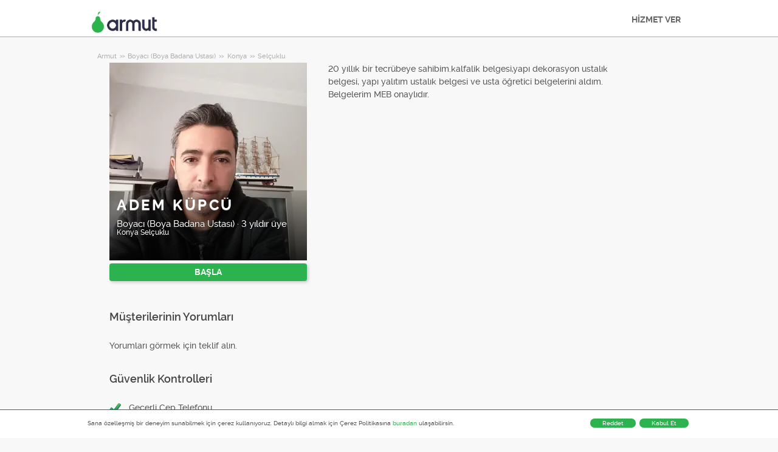

--- FILE ---
content_type: text/html; charset=utf-8
request_url: https://armut.com/hizmetveren/adem-kupcu-konya-selcuklu-boyaci-boya-badana-ustasi_10255337
body_size: 9760
content:



<!DOCTYPE html>
<!--

*** Join the services revolution! ***
    
Check out our job openings: https://info.armut.com/kariyer
​
-->
<!--[if IE 7 ]><html lang="tr" class="ie7"><![endif]-->
<!--[if IE 8 ]><html lang="tr" class="ie8"><![endif]-->
<!--[if IE 9 ]><html lang="tr" class="ie9"><![endif]-->
<!--[if (gt IE 9)|!(IE)]><!-->
<html lang="tr"  dir="">
<!--<![endif]-->
<head>
    <!-- meta -->
    <meta charset="utf-8" /><meta http-equiv="X-UA-Compatible" content="IE=edge" /><meta http-equiv="X-UA-Compatible" content="chrome=1" /><meta http-equiv="Content-type" content="text/html; charset=UTF-8" /><meta http-equiv="Content-Style-Type" content="text/css" /><meta http-equiv="Content-Script-Type" content="text/javascript" /><meta name="viewport" content="width=device-width, initial-scale=1.0, maximum-scale=1.0, user-scalable=0" /><meta name="author" content="Armut" /><meta name="robots" content="noodp" /><meta property="og:type" content="website" /><meta name="theme-color" content="#ffffff" /><meta name='copyright' content='© 2026 Armut and Armut Teknoloji' />


    <!-- style -->
    <link rel="stylesheet" type="text/css" media="all" href="https://cdn.armut.com/css/bootstrap-3.3.7.min.css" />

    
            <link rel="stylesheet" type="text/css" href="https://cdn.armut.com/css/armut.css?version=1.4.0.667-Live" />

        
        <link rel="stylesheet" type="text/css" media="all" href="https://cdn.armut.com/css/mobil.min.css?version=1.4.0.667-Live" />
        <!-- arabic style -->
        
        <link rel="stylesheet" type="text/css" media="all" href="https://cdn.armut.com/css/fonts.css" />
        



    <!-- brand -->
        <link rel="apple-touch-icon" sizes="57x57" href="/apple-touch-icon-57x57.png">
    <link rel="apple-touch-icon" sizes="60x60" href="/apple-touch-icon-60x60.png">
    <link rel="apple-touch-icon" sizes="72x72" href="/apple-touch-icon-72x72.png">
    <link rel="apple-touch-icon" sizes="76x76" href="/apple-touch-icon-76x76.png">
    <link rel="apple-touch-icon" sizes="114x114" href="/apple-touch-icon-114x114.png">
    <link rel="apple-touch-icon" sizes="120x120" href="/apple-touch-icon-120x120.png">
    <link rel="apple-touch-icon" sizes="144x144" href="/apple-touch-icon-144x144.png">
    <link rel="apple-touch-icon" sizes="152x152" href="/apple-touch-icon-152x152.png">
    <link rel="apple-touch-icon" sizes="180x180" href="/apple-touch-icon-180x180.png">
    <link rel="icon" type="image/png" href="/favicon-16x16.png" sizes="16x16">
    <link rel="icon" type="image/png" href="/favicon-32x32.png" sizes="32x32">
    <link rel="icon" type="image/png" href="/favicon-96x96.png" sizes="96x96">
    <link rel="icon" type="image/png" href="/android-chrome-192x192.png" sizes="192x192">
    <meta name="msapplication-TileColor" content="#00a300">
    <meta name="msapplication-TileImage" content="/mstile-144x144.png">
    <link rel="manifest" href="/manifest.json">
<script type="text/javascript" src="https://cdn.armut.com/javascript/uibenda-tr.min.js" async="true"></script>

<script>
    window.dataLayer = window.dataLayer || [];
</script>
<style>
.async-hide {
    opacity: 0!important
}
</style>
<script> (function(a, s, y, n, c, h, i, d, e) {
    s.className += ' ' + y;
    h.start = 1 * new Date;
    h.end = i = function() {
        s.className = s.className.replace(RegExp(' ?' + y), '')
    };
    (a[n] = a[n] || []).hide = h;
    setTimeout(function() {
        i();
        h.end = null
    }, c);
    h.timeout = c;
})(window, document.documentElement, 'async-hide', 'dataLayer', 4000, {
    'GTM-WMMNQPR': true
}); </script>
<!-- Modified Analytics code with Optimize plugin -->
<script>
    (function(i, s, o, g, r, a, m) {
        i['GoogleAnalyticsObject'] = r;
        i[r] = i[r] || function() {
            (i[r].q = i[r].q || []).push(arguments)
        }, i[r].l = 1 * new Date();
        a = s.createElement(o),
            m = s.getElementsByTagName(o)[0];
        a.async = 1;
        a.src = g;
        m.parentNode.insertBefore(a, m)
    })(window, document, 'script', 'https://www.google-analytics.com/analytics.js', 'ga');
	ga('create', 'UA-7211276-5', 'auto');
	ga('require', 'GTM-WMMNQPR');
</script>

<!-- Apple, Facebook, Google Meta -->
<meta name="apple-itunes-app" content="app-id=1028966163">
<meta property="fb:app_id" content="153763334698657" />
<link rel="publisher" href="https://plus.google.com/114617350772147690370" />
<meta property="og:site_name" content="Armut" />
<meta name="twitter:domain" content="armut.com" />
<meta name="twitter:card" content="summary" />
<meta name="twitter:creator" content="@armutcom" />
<meta property="og:url" content="https://armut.com/" />
<meta property="og:image" content="https://cdn.armut.com/images/og_image_url.jpg" />
<!-- Google Tag Manager -->
<script>
    (function(w, d, s, l, i) {
        w[l] = w[l] || [];
        w[l].push({
            'gtm.start': new Date().getTime(),
            event: 'gtm.js'
        });
        var f = d.getElementsByTagName(s)[0],
            j = d.createElement(s),
            dl = l != 'dataLayer' ? '&l=' + l : '';
        j.async = true;
        j.src = 'https://www.googletagmanager.com/gtm.js?id=' + i + dl;
        f.parentNode.insertBefore(j, f);
    })(window, document, 'script', 'dataLayer', 'GTM-HG7N');
</script>
<!-- End Google Tag Manager -->

<!-- Start VWO Async SmartCode -->
<link rel="preconnect" href="https://dev.visualwebsiteoptimizer.com" />
<script type='text/javascript' id='vwoCode'>
window._vwo_code || (function() {
var account_id=747326,
version=2.1,
settings_tolerance=2000,
hide_element='body',
hide_element_style = 'opacity:0 !important;filter:alpha(opacity=0) !important;background:none !important;transition:none !important;',
/* DO NOT EDIT BELOW THIS LINE */
f=false,w=window,d=document,v=d.querySelector('#vwoCode'),cK='_vwo_'+account_id+'_settings',cc={};try{var c=JSON.parse(localStorage.getItem('_vwo_'+account_id+'_config'));cc=c&&typeof c==='object'?c:{}}catch(e){}var stT=cc.stT==='session'?w.sessionStorage:w.localStorage;code={nonce:v&&v.nonce,use_existing_jquery:function(){return typeof use_existing_jquery!=='undefined'?use_existing_jquery:undefined},library_tolerance:function(){return typeof library_tolerance!=='undefined'?library_tolerance:undefined},settings_tolerance:function(){return cc.sT||settings_tolerance},hide_element_style:function(){return'{'+(cc.hES||hide_element_style)+'}'},hide_element:function(){if(performance.getEntriesByName('first-contentful-paint')[0]){return''}return typeof cc.hE==='string'?cc.hE:hide_element},getVersion:function(){return version},finish:function(e){if(!f){f=true;var t=d.getElementById('_vis_opt_path_hides');if(t)t.parentNode.removeChild(t);if(e)(new Image).src='https://dev.visualwebsiteoptimizer.com/ee.gif?a='+account_id+e}},finished:function(){return f},addScript:function(e){var t=d.createElement('script');t.type='text/javascript';if(e.src){t.src=e.src}else{t.text=e.text}v&&t.setAttribute('nonce',v.nonce);d.getElementsByTagName('head')[0].appendChild(t)},load:function(e,t){var n=this.getSettings(),i=d.createElement('script'),r=this;t=t||{};if(n){i.textContent=n;d.getElementsByTagName('head')[0].appendChild(i);if(!w.VWO||VWO.caE){stT.removeItem(cK);r.load(e)}}else{var o=new XMLHttpRequest;o.open('GET',e,true);o.withCredentials=!t.dSC;o.responseType=t.responseType||'text';o.onload=function(){if(t.onloadCb){return t.onloadCb(o,e)}if(o.status===200||o.status===304){_vwo_code.addScript({text:o.responseText})}else{_vwo_code.finish('&e=loading_failure:'+e)}};o.onerror=function(){if(t.onerrorCb){return t.onerrorCb(e)}_vwo_code.finish('&e=loading_failure:'+e)};o.send()}},getSettings:function(){try{var e=stT.getItem(cK);if(!e){return}e=JSON.parse(e);if(Date.now()>e.e){stT.removeItem(cK);return}return e.s}catch(e){return}},init:function(){if(d.URL.indexOf('__vwo_disable__')>-1)return;var e=this.settings_tolerance();w._vwo_settings_timer=setTimeout(function(){_vwo_code.finish();stT.removeItem(cK)},e);var t;if(this.hide_element()!=='body'){t=d.createElement('style');var n=this.hide_element(),i=n?n+this.hide_element_style():'',r=d.getElementsByTagName('head')[0];t.setAttribute('id','_vis_opt_path_hides');v&&t.setAttribute('nonce',v.nonce);t.setAttribute('type','text/css');if(t.styleSheet)t.styleSheet.cssText=i;else t.appendChild(d.createTextNode(i));r.appendChild(t)}else{t=d.getElementsByTagName('head')[0];var i=d.createElement('div');i.style.cssText='z-index: 2147483647 !important;position: fixed !important;left: 0 !important;top: 0 !important;width: 100% !important;height: 100% !important;background: white !important;display: block !important;';i.setAttribute('id','_vis_opt_path_hides');i.classList.add('_vis_hide_layer');t.parentNode.insertBefore(i,t.nextSibling)}var o=window._vis_opt_url||d.URL,s='https://dev.visualwebsiteoptimizer.com/j.php?a='+account_id+'&u='+encodeURIComponent(o)+'&vn='+version;if(w.location.search.indexOf('_vwo_xhr')!==-1){this.addScript({src:s})}else{this.load(s+'&x=true')}}};w._vwo_code=code;code.init();})();
</script>
<!-- End VWO Async SmartCode -->

    <!-- master specific -->



    <title>
	Adem Küpcü Boyacı (Boya Badana Ustası) Selçuklu Armut'ta #10255337
</title>
    
    <link rel='canonical' href='https://armut.com/hizmetveren/adem-kupcu-konya-selcuklu-boyaci-boya-badana-ustasi_10255337' />


    <script>document.addEventListener('touchstart', function () { }, true)</script>
<meta name="description" content="20 yıllık bir tecrübeye sahibim.kalfalik belgesi,yapı dekorasyon ustalık belgesi, yapı yalıtım ustalık belgesi ve usta öğretici belgelerini aldım. Bel" /></head>
<body class="armut armut-responsive homepage homepage_overview box-shadow multiple-backgrounds homepage-overview" itemtype="http://schema.org/WebPage">
    <!-- Google Tag Manager (noscript) --> <noscript><iframe src="https://www.googletagmanager.com/ns.html?id=GTM-HG7N" height="0" width="0" style="display:none;visibility:hidden"></iframe></noscript> <!-- End Google Tag Manager (noscript) -->
    <form method="post" action="/hizmetveren/adem-kupcu-konya-selcuklu-boyaci-boya-badana-ustasi_10255337" id="form1" role="form">
<div class="aspNetHidden">
<input type="hidden" name="__EVENTTARGET" id="__EVENTTARGET" value="" />
<input type="hidden" name="__EVENTARGUMENT" id="__EVENTARGUMENT" value="" />
<input type="hidden" name="__VIEWSTATE" id="__VIEWSTATE" value="08tknKHR2rnGZBHm7jLMTbpj/f4TY/2NTwft0HEITPDVM4N3+Y32uMSMRm6gzIUFZKBIJla5Y8CbgB/tEu1DvGEXzI4=" />
</div>

<script type="text/javascript">
//<![CDATA[
var theForm = document.forms['form1'];
if (!theForm) {
    theForm = document.form1;
}
function __doPostBack(eventTarget, eventArgument) {
    if (!theForm.onsubmit || (theForm.onsubmit() != false)) {
        theForm.__EVENTTARGET.value = eventTarget;
        theForm.__EVENTARGUMENT.value = eventArgument;
        theForm.submit();
    }
}
//]]>
</script>


<div class="aspNetHidden">

	<input type="hidden" name="__VIEWSTATEGENERATOR" id="__VIEWSTATEGENERATOR" value="62F155D1" />
</div>
        <div class="glorious-header" style="border-bottom: 1px solid #aeaeae;">
            <div class="wrapper">
                <div class="row header-row">
                    <div class="header-logo column-6 arabic-right">
                        <a href="https://armut.com" style="background-image: url('https://cdn.armut.com/images/armut-header-logo-colour@2x.png') !important" class="logo" id="logo"></a>
                    </div>
                    <div class="column-18 header-navigation-permanent">
                        <a id="hplProSignup" class="bttn gray-link" href="https://armut.com/profesyonel-uye-ol">HİZMET VER</a>
                    </div>
                </div>
            </div>
        </div>
        <div id="content-body">
            
    <div id="content-body">
        <div class="wrapper content">
           
<style type="text/css">
    .new-breadcrumb li {
        display: inline-block
    }

        .new-breadcrumb li a {
            color: #aeaeae;
            font-size: 11px;
        }

        .new-breadcrumb li:after {
            content: ">>";
            letter-spacing: -1.3px;
            color: #aeaeae;
            font-size: 9px;
            margin: 0 2px;
            vertical-align: 1px;
        }

        .new-breadcrumb li:last-child:after {
            display: none
        }
</style>

<ul class="new-breadcrumb" itemscope itemtype="http://schema.org/BreadcrumbList">
    <li itemprop="itemListElement" itemscope
        itemtype="http://schema.org/ListItem">
        <a itemprop="item" href="https://armut.com">
            <span itemprop="name">Armut</span>
        </a>
        <meta itemprop="position" content="1"/>
    </li>
    
        <li itemprop="itemListElement" itemscope itemtype="http://schema.org/ListItem">
            <a itemprop="item" 
                                    href="https://armut.com/boyaci-boya-badana-ustasi"
                               >
                <span itemprop="name">Boyacı (Boya Badana Ustası)</span>
            </a>
            <meta itemprop="position" content="2"/>
        </li>
    
        <li itemprop="itemListElement" itemscope itemtype="http://schema.org/ListItem">
            <a itemprop="item" 
                                    href="https://armut.com/konya-boyaci-boya-badana-ustasi"
                               >
                <span itemprop="name">Konya</span>
            </a>
            <meta itemprop="position" content="3"/>
        </li>
    
        <li itemprop="itemListElement" itemscope itemtype="http://schema.org/ListItem">
            <a itemprop="item" 
                                    href="https://armut.com/selcuklu-boyaci-boya-badana-ustasi"
                               >
                <span itemprop="name">Sel&#231;uklu</span>
            </a>
            <meta itemprop="position" content="4"/>
        </li>
    
</ul>
            <input type="hidden" name="ctl00$PageBody$hdnServiceName" id="PageBody_hdnServiceName" value="Boyacı (Boya Badana Ustası)" />
            <input type="hidden" name="ctl00$PageBody$hdnServiceId" id="PageBody_hdnServiceId" value="32" />
            <input type="hidden" name="ctl00$PageBody$hdnStateId" id="PageBody_hdnStateId" value="42" />
            <input type="hidden" name="ctl00$PageBody$hdnCityId" id="PageBody_hdnCityId" value="558" />
            <input type="hidden" name="ctl00$PageBody$hdnCityName" id="PageBody_hdnCityName" value="Selçuklu" />
            <input type="hidden" name="ctl00$PageBody$hdnStateName" id="PageBody_hdnStateName" value="Konya" />            
            <div class="col-xs-12">
                <input type="hidden" name="ctl00$PageBody$ucProviderView1$hfServiceId" id="PageBody_ucProviderView1_hfServiceId" value="32" />
<input type="hidden" name="ctl00$PageBody$ucProviderView1$hfProfileId" id="PageBody_ucProviderView1_hfProfileId" value="10255337" />
<input type="hidden" name="ctl00$PageBody$ucProviderView1$hfProfilKontrolTarihi" id="PageBody_ucProviderView1_hfProfilKontrolTarihi" />
<input type="hidden" name="ctl00$PageBody$ucProviderView1$hfBilgileriKitlendi" id="PageBody_ucProviderView1_hfBilgileriKitlendi" />
<script src="//code.jquery.com/jquery-1.11.0.min.js"></script>
<script src="https://cdn.armut.com/javascript/bootstrap-3.3.5.min.js" type="text/javascript"></script>
<script src="https://cdn.armut.com/javascript/jquery.rateit.min.js"></script>
<link href="https://cdn.armut.com/css/rateit.min.css" rel="stylesheet" type="text/css">
<style>
.modal-backdrop {
    z-index:1037;
}
.modal {
 z-index:1038;
}</style>
<base href="/" />
<div class="column-9 arabic-right">
    <table class="arabic-text-right" id="tblProviderInfo" style="text-align: left;">
        <tr>
            <td colspan="2">
                <div class="profile-logo-container">
                    <div class="user-image-container xxxlarge">
                        <img id="PageBody_ucProviderView1_LogoImage" src="https://cdn.armut.com/UserPics/tr:w-325,h-325/d3bbc83a-a811-4245-ac9b-d8ca8b3a13bc.jpeg" />
                        <div class="details">
                            <div class="inside">
                                <div class="title">
                                    <h1>
                                        <span id="PageBody_ucProviderView1_txtAd">Adem Küpcü</span></h1>
                                </div>
                                <div class="rating-box">
                                    
                                </div>
                                <div class="profession">
                                    <span id="PageBody_ucProviderView1_txtServiceId">Boyacı (Boya Badana Ustası)</span>
                                    ·
                                    <span id="PageBody_ucProviderView1_lblUserDuration">3 yıldır üye</span>

                                </div>
                                <div class="location">
                                    <span id="PageBody_ucProviderView1_txtState">Konya</span>
                                    <span id="PageBody_ucProviderView1_txtCity">Selçuklu</span>
                                </div>
                            </div>
                        </div>
                    </div>
                </div>
            </td>
        </tr>
        <tr>
            <td style="margin-bottom: 15px; padding-bottom: 15px;">
                <strong>
                    
                    <b>
                        
                    </b>
                </strong>
                <a id="PageBody_ucProviderView1_lnkFiyatTeklifAl" class="system-bttn" data-toggle="modal" data-target="#divFiyatTeklifiAl" href="javascript:__doPostBack(&#39;ctl00$PageBody$ucProviderView1$lnkFiyatTeklifAl&#39;,&#39;&#39;)" style="width: 325px; margin-top: 5px;">BAŞLA</a>
            </td>
        </tr>
        <tr>
            <td colspan="2">
                <table>
                    <tr id="PageBody_ucProviderView1_trRozetler" style="display:none;">
	<td style="vertical-align: top; width: 325px;" colspan="2">
                            
                        </td>
</tr>

                </table>
            </td>
        </tr>
        <div id="PageBody_ucProviderView1_pnlReview">
	
            <tr>
                <th colspan="2" class="arabic-text-right">
                    <h3>Müşterilerinin Yorumları</h3>
                </th>
            </tr>
            <tr>
                <td colspan="2" style="width: 100%;">
                    <div style="width: 325px;">
                        <span id="PageBody_ucProviderView1_lblRev">Yorumları görmek için teklif alın.</span>
                        
                        
                    </div>
                </td>
            </tr>
        
</div>
        <tr>
            <th colspan="2" class="arabic-text-right">
                <h3>Güvenlik Kontrolleri</h3>
            </th>
        </tr>
        <tr>
            <td colspan="2" style="margin-top: 15px; margin-bottom: 15px; padding-bottom: 15px; width: 100%;">
                <table id="PageBody_ucProviderView1_ucGuvenlikKontrolleri_tblguvenlik" style="width:100%;">
	<tr id="PageBody_ucProviderView1_ucGuvenlikKontrolleri_trMobilePhoneValid">
		<td width="32">
            <img id="PageBody_ucProviderView1_ucGuvenlikKontrolleri_imgMobilePhoneValid" src="https://cdn.armut.com/images/checkmark.png" />
        </td>
		<td>
            <span id="PageBody_ucProviderView1_ucGuvenlikKontrolleri_lblMobilePhoneValid">Geçerli Cep Telefonu</span>
        </td>
	</tr>
</table>


            </td>
        </tr>
        
        
    </table>
</div>
<div class="column-13">
    <div> <span style="font-size: 14px;">
                    <span id="PageBody_ucProviderView1_tbxDesc">20 yıllık bir tecrübeye sahibim.kalfalik belgesi,yapı dekorasyon ustalık belgesi, yapı yalıtım ustalık belgesi ve usta öğretici belgelerini aldım. Belgelerim MEB onaylıdır.</span>
                </span></div>
    
    
    
    <table class="full-width">
        
    </table>
</div>
<div id="divFiyatTeklifiAl" class="modal fade" tabindex="-1" role="dialog" aria-hidden="true">
    <div class="modal-dialog" style="min-width:470px">
        <div class="modal-content">
            <div class="modal-header">
                <a class="close" data-dismiss="modal">X</a>
                <h3 style="font-size: 22px;">
                    <span id="PageBody_ucProviderView1_lblQuoteCount2Text">Müsait Hizmet Verenlerden 4 Boyacı (Boya Badana Ustası) Fiyat Teklifi Al, Karşılaştır.</span>
                </h3>
            </div>
            <div class="modal-body">
                <table>
                    <tr>
                        <td>
                            <span id="PageBody_ucProviderView1_lblTeklifsayAl">10599 Boya Badana Ustası hizmet vermeye hazır.</span>
                        </td>
                    </tr>
                    <tr>
                        <td style="padding-top: 15px;" >
                            <a id="PageBody_ucProviderView1_hplRequestJob" class="callAngularApps bttn orange" data-url="/teklif/boyaci-boya-badana-ustasi/32/1" style="min-width: 130px; width: 100%; padding: 12px; margin: 0;">BAŞLA</a>
                        </td>
                    </tr>
                </table>
            </div>
        </div>
    </div>
    <input type="hidden" value="https://cdn.armut.com/" id="webrootCdnForCssAndJs" />
    <input type="hidden" value="LIVE" id="armutStatus" />

    <input type="hidden" value="https://cdn.armut.com/javascript/angular/CustomerOnboarding/latest/tr" id="angularComponentUrl" />
    <app-root-wizard businessmodel="1"  jobsource="hizmetveren" placeholder="hangi hizmeti arıyorsun?" buttontext="Ara" wizardtype="noSearch" serviceid="32" root="hizmetveren/adem-kupcu-konya-selcuklu-boyaci-boya-badana-ustasi_10255337" servicename="boyaci-boya-badana-ustasi"></app-root-wizard>
        

 <script src="https://cdn.armut.com/javascript/angular/CustomerOnboarding/latest/tr/runtime.js?version=1.4.0.667-Live" defer></script>
<script src="https://cdn.armut.com/javascript/angular/CustomerOnboarding/latest/tr/polyfills-es5.js?version=1.4.0.667-Live" nomodule defer>
</script><script src="https://cdn.armut.com/javascript/angular/CustomerOnboarding/latest/tr/polyfills.js?version=1.4.0.667-Live" defer></script>
<script src="https://cdn.armut.com/javascript/angular/CustomerOnboarding/latest/tr/main.js?version=1.4.0.667-Live" defer></script>

    <script type="text/javascript" src="https://cdn.armut.com/assets/dist/scripts/dynamic.min.js?version=1.4.0.667-Live"></script>
</div>

            </div>            
        </div>
        <div class="sticky-cta" data-sticky-cta="">
            <div class="wrapper">
                <div class="logo arabic-right" style="background-image: url('https://cdn.armut.com/images/armut-logo-colour-negative@3x.png') !important"></div>
                <a id="PageBody_hplGetQuotes" role="button" class="bttn orange arabic-left callAngularApps" data-url="/teklif/boyaci-boya-badana-ustasi/32/1">Teklif al ></a>
                
                <div class="tagline text-center">
                    <span id="PageBody_lblStickyHeaderTitle">4 Boya Badana Fiyat Teklifi Al</span>
                </div>
            </div>
        </div>
    </div>
    <script>
        var nav = $('.sticky-cta');
        var scrolled = false;
        $(window).scroll(function () {
            if (150 < $(window).scrollTop() && !scrolled) {
                nav.addClass('visible').animate({ top: '0px' });
                scrolled = true;
            }
            if (150 > $(window).scrollTop() && scrolled) {
                nav.removeClass('visible').css('top', '-100px');
                scrolled = false;
            }
        });
    </script>

        </div>
        
<footer>
    <div class="footer container footer-container">
        <div class="row">
            <div class="col-xs-6 col-sm-3">
  <h5 class="footer-title">BİLGİ</h5>
  <ul>
      <li><a title='Nasıl Çalışır?' href='https://info.armut.com/nasil-calisir'>Nasıl Çalışır?</a></li>
      <li><a title='İletişim' href='https://info.armut.com/iletisim'>İletişim</a></li>
      <li><a title='Blog' href='https://blog2.armut.com'>Blog</a></li>
      <li><a title='Hakkımızda' href='https://info.armut.com'>Hakkımızda</a></li>
      <li><a title='Kariyer' href='https://info.armut.com/kariyer'>Kariyer</a></li>
  </ul>
</div>
            <div class="col-xs-6 col-sm-3">
    <h5 class="footer-title">Hizmetler</h5>
    <ul>
        <li><a title='Ev Temizliği' href='//armut.com/ev-temizligi'>Ev Temizliği</a></li>
        <li><a title='Evden Eve Nakliyat' href='//armut.com/evden-eve-nakliyat'>Evden Eve Nakliyat</a></li>
        <li><a title='Boya Badana' href='//armut.com/boyaci-boya-badana-ustasi'>Boya Badana</a></li>
        <li><a title='Usta Arıyorum' href='//armut.com/usta-ariyorum'>Usta Arıyorum</a></li>
        <li><a title='En Yakın' href='//armut.com/en-yakin'>En Yakın</a></li>
    </ul>
</div>
            <div class="col-xs-6 col-sm-3">
    <h5 class="footer-title">Fiyatlar</h5>
    <ul>
      <li><a href="/fiyatlari/ev-temizligi_191">Ev Temizliği Fiyatları</a></li>
      <li><a href="/fiyatlari/evden-eve-nakliyat_142">Evden Eve Nakliyat Fiyatları</a></li>
      <li><a href="/fiyatlari/boyaci-boya-badana-ustasi_32">Boya Badana Fiyatları</a></li>
      <li><a href="/fiyatlari/online-psikolog_515">Online Psikolog Fiyatları</a></li>
      <li><a href="/fiyatlari/ingilizce-ozel-ders_64">İngilizce Özel Ders Fiyatları</a></li>
    </ul>
  </div>
            <div class="col-xs-6 col-sm-3">
                <h5 class="footer-title">Bize Ulaşmak İçin</h5>
                <ul>
                    <li><a href="mailto:destek@armut.com">destek@armut.com</a></li>
                    
                </ul>
                <a href="https://armut.com/profesyonel-uye-ol" class="hizmet-ver hidden-xs">HİZMET VER</a>
            </div>
            <div class="col-xs-6 visible-xs " id="footer-col-5">
                <h5 class="footer-title">HİZMET VER</h5>
                <a href="https://armut.com/profesyonel-uye-ol" class="hizmet-ver">HİZMET VER</a>
            </div>
        </div>
        <div class="row">
            <div class="col-sm-12 copyright">
                <p>
                    <a href="https://armut.com" style="background-image: url('https://cdn.armut.com/images/armut-logo-footer.png') !important" class="logo"></a>
                </p>
            </div>
            <div class="col-xs-12 col-sm-6">
                <p class="footer-info">
                    © 2011 -
                    <span id="UCFooter_lblYil">2026</span>
                    Armut Teknoloji AŞ, Tüm Hakları Saklıdır
                </p>
            </div>
        </div>
    </div>
</footer>
    </form>
    <!-- Twitter universal website tag code 
    <script src="//platform.twitter.com/oct.js" type="text/javascript"></script>
    <script type="text/javascript">twttr.conversion.trackPid('nuxqv', { tw_sale_amount: 0, tw_order_quantity: 0 });</script>
    <noscript>
        <img height="1" width="1" style="display: none;" alt="" src="https://analytics.twitter.com/i/adsct?txn_id=nuxqv&p_id=Twitter&tw_sale_amount=0&tw_order_quantity=0" />
        <img height="1" width="1" style="display: none;" alt="" src="//t.co/i/adsct?txn_id=nuxqv&p_id=Twitter&tw_sale_amount=0&tw_order_quantity=0" />
    </noscript>
     End Twitter universal website tag code -->
    


    

<input type="hidden" id="sentinelSessionId" value='ccxiphrbhpum0nd4p0jqnthr' />
<input type="hidden" id="sentinelScreenName" value='HizmetVerenProfilleri' />
<input type="hidden" id="sentinelApiUrl" value='https://sentinelapi.armut.com/' />
<input type="hidden" id="sentinelPrincipal" value='' />
<script type="text/javascript" src="https://cdn.armut.com/assets/dist/scripts/sentinel.min.js?version=1.4.0.667-Live"></script>

<script>
    
    var ck = document.cookie.split(';')
        .map(function(k) {
            var pair = k.split('=');
            return { key: pair[0].trim(), value: pair.slice(1).join('=').trim() }
        });
    
    ck.filter(function(c){ 
        return c.key.indexOf('_mi-ex_') === 0; 
    })
    .map(function(c){ 
        return c.key;
    })
    .forEach(function(key) {
        document.cookie = key.replace('_mi-ex_','')+'=0;expires='+(new Date(0)).toUTCString();
    });
</script>

</body>
</html>
